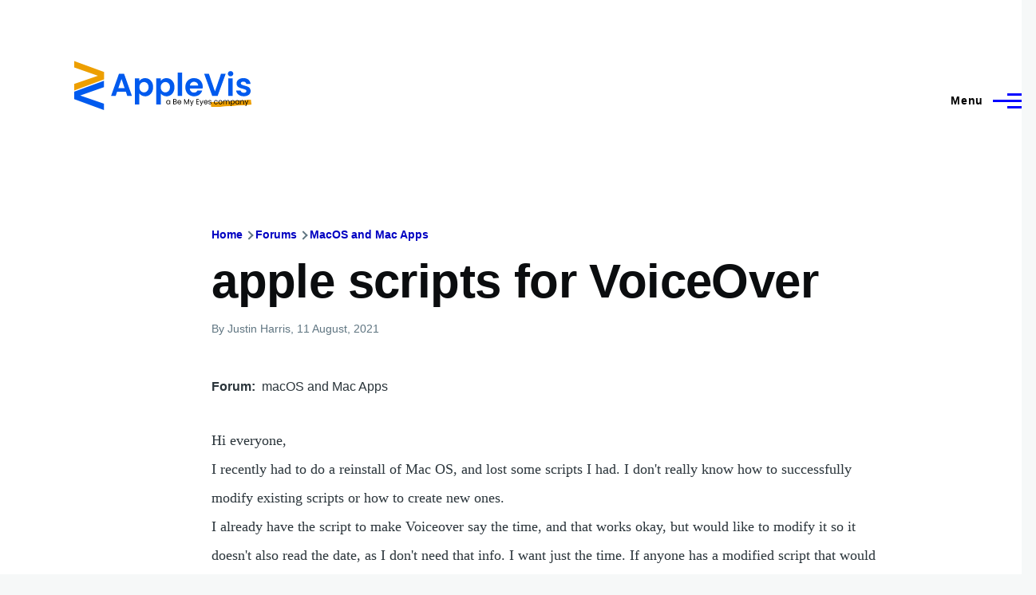

--- FILE ---
content_type: application/javascript; charset=UTF-8
request_url: https://www.applevis.com/cdn-cgi/challenge-platform/h/b/scripts/jsd/d251aa49a8a3/main.js?
body_size: 9404
content:
window._cf_chl_opt={AKGCx8:'b'};~function(f6,qO,qJ,qA,qZ,qv,qY,qL,qP,f1){f6=R,function(B,C,fA,f5,f,e){for(fA={B:290,C:372,f:267,e:334,F:396,T:338,I:337,H:332,l:283,b:428,y:380},f5=R,f=B();!![];)try{if(e=-parseInt(f5(fA.B))/1*(-parseInt(f5(fA.C))/2)+-parseInt(f5(fA.f))/3+-parseInt(f5(fA.e))/4*(parseInt(f5(fA.F))/5)+-parseInt(f5(fA.T))/6+-parseInt(f5(fA.I))/7+-parseInt(f5(fA.H))/8*(-parseInt(f5(fA.l))/9)+parseInt(f5(fA.b))/10*(parseInt(f5(fA.y))/11),C===e)break;else f.push(f.shift())}catch(F){f.push(f.shift())}}(h,667386),qO=this||self,qJ=qO[f6(352)],qA=function(ez,ep,et,eK,eg,eb,ew,f7,C,f,e,F){return ez={B:384,C:427,f:438,e:390,F:318},ep={B:287,C:219,f:430,e:415,F:306,T:220,I:458,H:268,l:305,b:249,y:430,k:232,a:419,g:291,K:287,N:401,z:412,m:430,G:425,U:402,D:425},et={B:331,C:423},eK={B:330,C:286,f:423,e:425,F:248,T:222,I:285,H:222,l:248,b:285,y:300,k:245,a:219,g:461,K:249,N:305,z:219,m:379,G:458,U:316,D:249,s:250,S:411,M:436,j:461,O:468,J:220,A:249,Z:430,v:361,V:255,o:282,x:249,Y:461,L:261,X:282,P:294,i:317,W:356,c:249,n:299,d:461,E:451,Q:266,h0:356,h1:249,h2:358,h3:266,h4:249,h5:299,h6:342,h7:430,h8:281,h9:430,hh:248,hR:222,hB:285,hC:461,hq:316,hf:249,he:250,hw:458,hF:316,hT:249,hI:306,hH:389,hl:250,hb:237,hy:281,hk:291,ha:430,hg:253,hK:458,hN:410,ht:343,hp:286,hz:410,hm:323,hr:249,hG:457,hU:412},eg={B:278},eb={B:287},ew={B:275,C:386,f:258,e:228,F:408,T:397,I:301,H:467,l:441},f7=f6,C={'lslMC':f7(ez.B),'aRQOy':f7(ez.C),'xAlWB':function(T,I){return I==T},'MPgOt':function(T,I){return T(I)},'FMOIM':function(T,I){return I==T},'uGtJw':function(T,I){return T<I},'zNNMD':f7(ez.f),'VkskK':function(T,I){return T>I},'Lqyuz':function(T,I){return T(I)},'HLCeQ':function(T,I){return I|T},'JCsxH':function(T,I){return I&T},'kxMWN':function(T,I){return T-I},'gugnZ':function(T,I){return T(I)},'OSuhV':function(T,I){return T==I},'cwGkr':function(T,I){return T-I},'PdYlF':function(T,I){return T<<I},'mTsjD':function(T,I){return I==T},'DpAZE':function(T,I){return I|T},'HTxDT':function(T,I){return T<I},'oopVt':function(T,I){return T<<I},'jjWHN':function(T,I){return T>I},'bGSXB':function(T,I){return T(I)},'ryrwY':function(T,I){return T<<I},'RPfCg':function(T,I){return I==T},'Ntmlb':function(T,I){return T-I},'bFWsG':function(T,I){return T-I},'zuMtE':function(T,I){return T-I},'ZSNcg':function(T,I){return T==I},'dJTPp':function(T,I){return T*I},'QebaZ':function(T,I){return T<I},'Ystek':function(T,I){return I&T},'eIgvO':function(T,I){return T<I},'fAkWM':function(T,I){return T-I},'TWuBg':function(T,I){return T+I}},f=String[f7(ez.e)],e={'h':function(T,ee,f8,I,H){return ee={B:397,C:301,f:393,e:229,F:275,T:386,I:314,H:408,l:296,b:223,y:386,k:422,a:448,g:228,K:298,N:364,z:422,m:382,G:425},f8=f7,I={},I[f8(ew.B)]=function(l,b){return b===l},I[f8(ew.C)]=C[f8(ew.f)],I[f8(ew.e)]=f8(ew.F),I[f8(ew.T)]=function(l,b){return b===l},I[f8(ew.I)]=C[f8(ew.H)],H=I,C[f8(ew.l)](null,T)?'':e.g(T,6,function(l,f9,y,k){if(f9=f8,H[f9(ee.B)](H[f9(ee.C)],f9(ee.f))){if(!H[f9(ee.e)])return;H[f9(ee.F)](l,H[f9(ee.T)])?(y={},y[f9(ee.I)]=f9(ee.H),y[f9(ee.l)]=N.r,y[f9(ee.b)]=H[f9(ee.y)],K[f9(ee.k)][f9(ee.a)](y,'*')):(k={},k[f9(ee.I)]=H[f9(ee.g)],k[f9(ee.l)]=m.r,k[f9(ee.b)]=f9(ee.K),k[f9(ee.N)]=G,z[f9(ee.z)][f9(ee.a)](k,'*'))}else return f9(ee.m)[f9(ee.G)](l)})},'g':function(T,I,H,fh,y,K,N,z,G,U,D,s,S,M,j,O,J,A,Z,o,x,Y){if(fh=f7,y={'cgLYs':fh(eK.B),'AEFem':function(V,o){return o==V},'AFhyA':function(V,o){return o|V},'duXYK':function(V,o){return V<o},'aifFu':function(V,o){return V<<o},'vOIib':function(V,o){return V-o},'aryBi':function(V,o,fR){return fR=fh,C[fR(eb.B)](V,o)},'OaFSa':function(V,o){return V|o},'tnIQg':function(V,o){return V&o},'jcCmk':function(V,o){return V(o)},'ZBQkw':function(V,o,fB){return fB=fh,C[fB(eg.B)](V,o)}},null==T)return'';for(N={},z={},G='',U=2,D=3,s=2,S=[],M=0,j=0,O=0;C[fh(eK.C)](O,T[fh(eK.f)]);O+=1)if(J=T[fh(eK.e)](O),Object[fh(eK.F)][fh(eK.T)][fh(eK.I)](N,J)||(N[J]=D++,z[J]=!0),A=G+J,Object[fh(eK.F)][fh(eK.H)][fh(eK.I)](N,A))G=A;else{if(Object[fh(eK.l)][fh(eK.H)][fh(eK.b)](z,G)){if(C[fh(eK.y)]!==fh(eK.k)){if(C[fh(eK.a)](256,G[fh(eK.g)](0))){for(K=0;K<s;M<<=1,j==I-1?(j=0,S[fh(eK.K)](C[fh(eK.N)](H,M)),M=0):j++,K++);for(Z=G[fh(eK.g)](0),K=0;C[fh(eK.z)](8,K);M=C[fh(eK.m)](M<<1,C[fh(eK.G)](Z,1)),j==C[fh(eK.U)](I,1)?(j=0,S[fh(eK.D)](C[fh(eK.s)](H,M)),M=0):j++,Z>>=1,K++);}else{for(Z=1,K=0;K<s;M=M<<1.48|Z,C[fh(eK.S)](j,C[fh(eK.M)](I,1))?(j=0,S[fh(eK.D)](H(M)),M=0):j++,Z=0,K++);for(Z=G[fh(eK.j)](0),K=0;16>K;M=C[fh(eK.m)](C[fh(eK.O)](M,1),C[fh(eK.G)](Z,1)),C[fh(eK.J)](j,I-1)?(j=0,S[fh(eK.A)](H(M)),M=0):j++,Z>>=1,K++);}U--,0==U&&(U=Math[fh(eK.Z)](2,s),s++),delete z[G]}else for(o=y[fh(eK.v)][fh(eK.V)]('|'),x=0;!![];){switch(o[x++]){case'0':Bh--;continue;case'1':Be[Bw]=BF++;continue;case'2':BT=BI(BH);continue;case'3':if(hL[fh(eK.F)][fh(eK.T)][fh(eK.I)](hX,hP)){if(256>Bl[fh(eK.j)](0)){for(Cy=0;Ck<Ca;CK<<=1,y[fh(eK.o)](CN,Ct-1)?(Cp=0,Cz[fh(eK.x)](Cm(Cr)),CG=0):CU++,Cg++);for(Y=CD[fh(eK.Y)](0),Cs=0;8>CS;Cj=y[fh(eK.L)](CO<<1,Y&1.65),y[fh(eK.X)](CJ,CA-1)?(CZ=0,Cv[fh(eK.A)](CV(Co)),Cx=0):CY++,Y>>=1,CM++);}else{for(Y=1,CL=0;y[fh(eK.P)](CX,CP);CW=y[fh(eK.i)](Cc,1)|Y,Cn==y[fh(eK.W)](Cd,1)?(CE=0,CQ[fh(eK.c)](y[fh(eK.n)](Cu,q0)),q1=0):q2++,Y=0,Ci++);for(Y=q3[fh(eK.d)](0),q4=0;16>q5;q7=y[fh(eK.E)](q8<<1,y[fh(eK.Q)](Y,1)),q9==y[fh(eK.h0)](qh,1)?(qR=0,qB[fh(eK.h1)](y[fh(eK.h2)](qC,qq)),qf=0):qe++,Y>>=1,q6++);}Ce--,0==Cw&&(CF=CT[fh(eK.Z)](2,CI),CH++),delete Cl[Cb]}else for(Y=Rc[Rn],Rd=0;y[fh(eK.P)](RE,RQ);B0=B1<<1.7|y[fh(eK.h3)](Y,1),B3-1==B2?(B4=0,B5[fh(eK.h4)](y[fh(eK.h5)](B6,B7)),B8=0):B9++,Y>>=1,Ru++);continue;case'4':y[fh(eK.h6)](0,BR)&&(BB=BC[fh(eK.h7)](2,Bq),Bf++);continue}break}}else for(Z=N[G],K=0;C[fh(eK.C)](K,s);M=C[fh(eK.h8)](C[fh(eK.O)](M,1),Z&1.37),j==I-1?(j=0,S[fh(eK.x)](H(M)),M=0):j++,Z>>=1,K++);G=(U--,C[fh(eK.J)](0,U)&&(U=Math[fh(eK.h9)](2,s),s++),N[A]=D++,String(J))}if(G!==''){if(Object[fh(eK.hh)][fh(eK.hR)][fh(eK.hB)](z,G)){if(C[fh(eK.z)](256,G[fh(eK.hC)](0))){for(K=0;K<s;M<<=1,j==C[fh(eK.hq)](I,1)?(j=0,S[fh(eK.hf)](C[fh(eK.he)](H,M)),M=0):j++,K++);for(Z=G[fh(eK.hC)](0),K=0;8>K;M=M<<1|C[fh(eK.hw)](Z,1),j==C[fh(eK.hF)](I,1)?(j=0,S[fh(eK.hT)](H(M)),M=0):j++,Z>>=1,K++);}else{for(Z=1,K=0;C[fh(eK.hI)](K,s);M=C[fh(eK.hH)](M,1)|Z,j==I-1?(j=0,S[fh(eK.hf)](C[fh(eK.hl)](H,M)),M=0):j++,Z=0,K++);for(Z=G[fh(eK.Y)](0),K=0;C[fh(eK.hb)](16,K);M=C[fh(eK.hy)](M<<1,1.49&Z),j==I-1?(j=0,S[fh(eK.hT)](C[fh(eK.hk)](H,M)),M=0):j++,Z>>=1,K++);}U--,U==0&&(U=Math[fh(eK.ha)](2,s),s++),delete z[G]}else for(Z=N[G],K=0;K<s;M=C[fh(eK.hg)](M,1)|C[fh(eK.hK)](Z,1),C[fh(eK.hN)](j,C[fh(eK.ht)](I,1))?(j=0,S[fh(eK.D)](C[fh(eK.hk)](H,M)),M=0):j++,Z>>=1,K++);U--,0==U&&s++}for(Z=2,K=0;C[fh(eK.hp)](K,s);M=1.31&Z|M<<1.43,C[fh(eK.hz)](j,C[fh(eK.hm)](I,1))?(j=0,S[fh(eK.hr)](H(M)),M=0):j++,Z>>=1,K++);for(;;)if(M<<=1,j==C[fh(eK.hG)](I,1)){S[fh(eK.c)](H(M));break}else j++;return S[fh(eK.hU)]('')},'j':function(T,eN,fC){return eN={B:461},fC=f7,null==T?'':C[fC(et.B)]('',T)?null:e.i(T[fC(et.C)],32768,function(I,fq){return fq=fC,T[fq(eN.B)](I)})},'i':function(T,I,H,ff,y,K,N,z,G,U,D,s,S,M,j,O,A,J){for(ff=f7,y=[],K=4,N=4,z=3,G=[],s=C[ff(ep.B)](H,0),S=I,M=1,U=0;C[ff(ep.C)](3,U);y[U]=U,U+=1);for(j=0,O=Math[ff(ep.f)](2,2),D=1;O!=D;J=S&s,S>>=1,S==0&&(S=I,s=H(M++)),j|=C[ff(ep.e)](C[ff(ep.F)](0,J)?1:0,D),D<<=1);switch(j){case 0:for(j=0,O=Math[ff(ep.f)](2,8),D=1;O!=D;J=S&s,S>>=1,C[ff(ep.T)](0,S)&&(S=I,s=H(M++)),j|=(0<J?1:0)*D,D<<=1);A=f(j);break;case 1:for(j=0,O=Math[ff(ep.f)](2,16),D=1;O!=D;J=C[ff(ep.I)](s,S),S>>=1,S==0&&(S=I,s=H(M++)),j|=C[ff(ep.e)](C[ff(ep.H)](0,J)?1:0,D),D<<=1);A=C[ff(ep.l)](f,j);break;case 2:return''}for(U=y[3]=A,G[ff(ep.b)](A);;){if(M>T)return'';for(j=0,O=Math[ff(ep.y)](2,z),D=1;O!=D;J=C[ff(ep.k)](s,S),S>>=1,0==S&&(S=I,s=C[ff(ep.l)](H,M++)),j|=(0<J?1:0)*D,D<<=1);switch(A=j){case 0:for(j=0,O=Math[ff(ep.f)](2,8),D=1;O!=D;J=S&s,S>>=1,S==0&&(S=I,s=H(M++)),j|=C[ff(ep.e)](C[ff(ep.a)](0,J)?1:0,D),D<<=1);y[N++]=f(j),A=N-1,K--;break;case 1:for(j=0,O=Math[ff(ep.y)](2,16),D=1;O!=D;J=S&s,S>>=1,S==0&&(S=I,s=C[ff(ep.g)](H,M++)),j|=(0<J?1:0)*D,D<<=1);y[N++]=C[ff(ep.K)](f,j),A=C[ff(ep.N)](N,1),K--;break;case 2:return G[ff(ep.z)]('')}if(0==K&&(K=Math[ff(ep.m)](2,z),z++),y[A])A=y[A];else if(A===N)A=U+U[ff(ep.G)](0);else return null;G[ff(ep.b)](A),y[N++]=C[ff(ep.U)](U,A[ff(ep.D)](0)),K--,U=A,0==K&&(K=Math[ff(ep.y)](2,z),z++)}}},F={},F[f7(ez.F)]=e.h,F}(),qZ={},qZ[f6(378)]='o',qZ[f6(404)]='s',qZ[f6(333)]='u',qZ[f6(302)]='z',qZ[f6(313)]='n',qZ[f6(429)]='I',qZ[f6(368)]='b',qv=qZ,qO[f6(216)]=function(B,C,F,T,ex,eo,eV,fI,I,y,g,K,N,z,G){if(ex={B:399,C:387,f:224,e:295,F:221,T:235,I:295,H:395,l:460,b:439,y:395,k:460,a:405,g:234,K:423,N:409,z:376,m:355,G:260,U:424,D:335,s:370,S:335},eo={B:417,C:423,f:225},eV={B:248,C:222,f:285,e:249},fI=f6,I={'ywuAU':function(U,D){return U===D},'syGnb':function(U,D){return D===U},'lVAWj':function(U,D){return U(D)},'phKXp':function(U,D,s,S){return U(D,s,S)},'GUiDl':function(U,D){return U===D},'kcyiU':function(U,D,s){return U(D,s)},'jyXdd':function(U,D){return U+D},'wdqYz':function(U,D,s){return U(D,s)}},I[fI(ex.B)](null,C)||I[fI(ex.C)](void 0,C))return T;for(y=I[fI(ex.f)](qx,C),B[fI(ex.e)][fI(ex.F)]&&(y=y[fI(ex.T)](B[fI(ex.I)][fI(ex.F)](C))),y=B[fI(ex.H)][fI(ex.l)]&&B[fI(ex.b)]?B[fI(ex.y)][fI(ex.k)](new B[(fI(ex.b))](y)):function(U,fH,D){for(fH=fI,U[fH(eo.B)](),D=0;D<U[fH(eo.C)];U[D+1]===U[D]?U[fH(eo.f)](D+1,1):D+=1);return U}(y),g='nAsAaAb'.split('A'),g=g[fI(ex.a)][fI(ex.g)](g),K=0;K<y[fI(ex.K)];N=y[K],z=I[fI(ex.N)](qo,B,C,N),g(z)?(G=z==='s'&&!B[fI(ex.z)](C[N]),I[fI(ex.m)](fI(ex.G),F+N)?I[fI(ex.U)](H,I[fI(ex.D)](F,N),z):G||I[fI(ex.s)](H,F+N,C[N])):I[fI(ex.U)](H,I[fI(ex.S)](F,N),z),K++);return T;function H(U,D,fT){fT=R,Object[fT(eV.B)][fT(eV.C)][fT(eV.f)](T,D)||(T[D]=[]),T[D][fT(eV.e)](U)}},qY=f6(447)[f6(255)](';'),qL=qY[f6(405)][f6(234)](qY),qO[f6(360)]=function(C,F,ei,eP,fl,T,I,H,l,y,k){for(ei={B:359,C:398,f:272,e:321,F:423,T:398,I:336,H:249,l:276},eP={B:256,C:359},fl=f6,T={},T[fl(ei.B)]=function(g,K){return g+K},T[fl(ei.C)]=function(g,K){return K===g},T[fl(ei.f)]=function(g,K){return K===g},I=T,H=Object[fl(ei.e)](F),l=0;l<H[fl(ei.F)];l++)if(y=H[l],I[fl(ei.T)]('f',y)&&(y='N'),C[y]){for(k=0;k<F[H[l]][fl(ei.F)];I[fl(ei.f)](-1,C[y][fl(ei.I)](F[H[l]][k]))&&(qL(F[H[l]][k])||C[y][fl(ei.H)]('o.'+F[H[l]][k])),k++);}else C[y]=F[H[l]][fl(ei.l)](function(g,fb){if(fb=fl,fb(eP.B)!==fb(eP.B))k=F[T];else return I[fb(eP.C)]('o.',g)})},qP=null,f1=f0(),f3();function qx(C,es,fF,f,e,F){for(es={B:218,C:235,f:321,e:215},fF=f6,f={},f[fF(es.B)]=function(T,I){return I!==T},e=f,F=[];e[fF(es.B)](null,C);F=F[fF(es.C)](Object[fF(es.f)](C)),C=Object[fF(es.e)](C));return F}function qu(B,C,wg,wa,wk,wy,wb,fm,f,e,F,T){wg={B:434,C:327,f:351,e:257,F:453,T:243,I:280,H:271,l:217,b:227,y:466,k:348,a:229,g:363,K:385,N:265,z:288,m:373,G:373,U:362,D:362,s:229,S:357,M:318,j:239},wa={B:214},wk={B:310,C:252,f:371,e:214,F:339,T:315,I:289,H:315,l:406,b:384,y:346,k:434,a:247,g:326,K:315},wy={B:406},wb={B:363},fm=f6,f={'EpmUM':function(I,H){return I(H)},'HUoWT':function(I,H){return I>=H},'kZdCa':function(I,H){return I<H},'KuiCT':fm(wg.B),'GSqnE':function(I,H){return I+H},'kEKuG':fm(wg.C)},e=qO[fm(wg.f)],console[fm(wg.e)](qO[fm(wg.F)]),F=new qO[(fm(wg.T))](),F[fm(wg.I)](fm(wg.H),f[fm(wg.l)](f[fm(wg.b)]+qO[fm(wg.F)][fm(wg.y)],fm(wg.k))+e.r),e[fm(wg.a)]&&(F[fm(wg.g)]=5e3,F[fm(wg.K)]=function(fr){fr=fm,C(fr(wb.B))}),F[fm(wg.N)]=function(fU,I){fU=fm,I={'qFHKE':function(H,l,fG){return fG=R,f[fG(wy.B)](H,l)}},fU(wk.B)===fU(wk.C)?I[fU(wk.f)](C,fU(wk.e)):f[fU(wk.F)](F[fU(wk.T)],200)&&f[fU(wk.I)](F[fU(wk.H)],300)?f[fU(wk.l)](C,fU(wk.b)):f[fU(wk.y)]!==fU(wk.k)?(e[fU(wk.a)]=F,T()):C(fU(wk.g)+F[fU(wk.K)])},F[fm(wg.z)]=function(fD){fD=fm,C(fD(wa.B))},T={'t':qE(),'lhr':qJ[fm(wg.m)]&&qJ[fm(wg.G)][fm(wg.U)]?qJ[fm(wg.G)][fm(wg.D)]:'','api':e[fm(wg.s)]?!![]:![],'c':qc(),'payload':B},F[fm(wg.S)](qA[fm(wg.M)](JSON[fm(wg.j)](T)))}function qW(w2,fg,C,f,e,F,T,I){for(w2={B:421,C:313,f:416,e:240,F:255,T:351},fg=f6,C={},C[fg(w2.B)]=fg(w2.C),C[fg(w2.f)]=function(H,l){return H<l},f=C,e=fg(w2.e)[fg(w2.F)]('|'),F=0;!![];){switch(e[F++]){case'0':T=I.i;continue;case'1':return T;case'2':if(typeof T!==f[fg(w2.B)]||f[fg(w2.f)](T,30))return null;continue;case'3':I=qO[fg(w2.T)];continue;case'4':if(!I)return null;continue}break}}function qc(w5,fK,B){return w5={B:442,C:304},fK=f6,B={'cTGzt':function(C,f){return f!==C},'JYgRM':function(C){return C()}},B[fK(w5.B)](B[fK(w5.C)](qW),null)}function f3(wV,wv,wA,fM,B,C,f,e,F){if(wV={B:400,C:351,f:452,e:308,F:445,T:450,I:226,H:249,l:381,b:461,y:307,k:403,a:324,g:432,K:445,N:274,z:274,m:347,G:383,U:247},wv={B:452,C:308,f:247,e:454},wA={B:381},fM=f6,B={'gZKHg':function(T,I){return T(I)},'BeSmj':function(T,I){return T<I},'JXpCA':function(T,I){return T>I},'ASWwi':function(T,I){return T|I},'UZQzO':function(T,I){return T<<I},'eMlZw':function(T,I){return T!==I},'yJrWN':function(T){return T()},'OhZKq':function(T,I){return T!==I},'QTCFE':fM(wV.B)},C=qO[fM(wV.C)],!C)return;if(!qQ())return;if(f=![],e=function(fj){if(fj=fM,!f){if(f=!![],!qQ())return;B[fj(wA.B)](qi,function(T){f4(C,T)})}},qJ[fM(wV.f)]!==fM(wV.e)){if(B[fM(wV.F)](fM(wV.B),B[fM(wV.T)])){for(V=0;B[fM(wV.I)](o,x);L<<=1,P-1==X?(i=0,W[fM(wV.H)](B[fM(wV.l)](c,n)),d=0):E++,Y++);for(Q=h0[fM(wV.b)](0),h1=0;B[fM(wV.y)](8,h2);h4=B[fM(wV.k)](B[fM(wV.a)](h5,1),1.95&h6),h7==h8-1?(h9=0,hh[fM(wV.H)](hR(hB)),hC=0):hq++,hf>>=1,h3++);}else e()}else if(qO[fM(wV.g)]){if(B[fM(wV.K)](fM(wV.N),fM(wV.z)))return B[fM(wV.m)](C(),null);else qJ[fM(wV.g)](fM(wV.G),e)}else F=qJ[fM(wV.U)]||function(){},qJ[fM(wV.U)]=function(fO){fO=fM,F(),qJ[fO(wv.B)]!==fO(wv.C)&&(qJ[fO(wv.f)]=F,B[fO(wv.e)](e))}}function h(wY){return wY='status,kxMWN,aifFu,gEEf,tCgif,tusYz,keys,Mavrf,bFWsG,UZQzO,contentWindow,http-code:,/cdn-cgi/challenge-platform/h/,VtKLu,OhUIl,3|0|4|1|2,ZSNcg,7204776rDAkYv,undefined,5079228rSXXtz,jyXdd,indexOf,653891WCgwAb,7095816HehPEC,HUoWT,jsd,gRHaQ,ZBQkw,Ntmlb,tyOGd,7|2|10|5|8|9|1|3|6|4|0,KuiCT,eMlZw,/jsd/oneshot/d251aa49a8a3/0.4254980431281579:1769282818:I1SQgYaiOGSICqOl8ixbh1VPxZNxxTfphrKh-TzUFsQ/,jSbJq,error on cf_chl_props,__CF$cv$params,document,chctx,toString,GUiDl,vOIib,send,jcCmk,HbIAU,rxvNi8,cgLYs,href,timeout,detail,style,RYTAL,QmOmf,boolean,KWSpJ,wdqYz,qFHKE,8718jLsfEm,location,floor,TYlZ6,isNaN,VjrXi,object,HLCeQ,11LabdbA,gZKHg,gEpLV-XxwMWzJucoj8BUklA73Hy+hm506OPKbsnFCqNrDQtieTdv9fR2IY$ZGS1a4,DOMContentLoaded,success,ontimeout,jbler,syGnb,AdeF3,oopVt,fromCharCode,removeChild,hxhVP,XFsQZ,CnwA5,Array,5pcQRjx,kXgjM,sKLVZ,ywuAU,xGIRc,fAkWM,TWuBg,ASWwi,string,includes,EpmUM,gWOBl,cloudflare-invisible,phKXp,RPfCg,OSuhV,join,NssQz,now,dJTPp,HaTZQ,sort,LRmiB4,eIgvO,vqNnl,DzYov,parent,length,kcyiU,charAt,FpigI,xjOdD,28083260mKJtnS,bigint,pow,/b/ov1/0.4254980431281579:1769282818:I1SQgYaiOGSICqOl8ixbh1VPxZNxxTfphrKh-TzUFsQ/,addEventListener,appendChild,Htxmo,display: none,cwGkr,DyIOB,FHioV,Set,JBxy9,xAlWB,cTGzt,RWsmI,nLfjV,OhZKq,isArray,_cf_chl_opt;JJgc4;PJAn2;kJOnV9;IWJi4;OHeaY1;DqMg0;FKmRv9;LpvFx1;cAdz2;PqBHf2;nFZCC5;ddwW5;pRIb1;rxvNi8;RrrrA2;erHi9,postMessage,sjOdG,QTCFE,OaFSa,readyState,_cf_chl_opt,yJrWN,/invisible/jsd,jeaWl,zuMtE,JCsxH,fgdmN,from,charCodeAt,4|2|3|0|7|5|6|9|1|8,SSTpq3,randomUUID,vugWv,AKGCx8,aRQOy,PdYlF,WqPhf,xhr-error,getPrototypeOf,pRIb1,GSqnE,TbJUT,VkskK,mTsjD,getOwnPropertyNames,hasOwnProperty,event,lVAWj,splice,BeSmj,kEKuG,HvwSh,api,yeQqp,iframe,Ystek,aUjz8,bind,concat,pwjir,jjWHN,Function,stringify,3|4|0|2|1,LuCbn,tabIndex,XMLHttpRequest,DQqWu,xHuYx,function,onreadystatechange,prototype,push,gugnZ,clientInformation,oSnqX,ryrwY,body,split,JMqAs,log,lslMC,random,d.cookie,AFhyA,contentDocument,DkeYN,yqRoH,onload,tnIQg,3435516Dkbqgb,QebaZ,SZtBP,wUcsu,POST,oCkYI,errorInfoObject,ZqaQZ,DKJTO,map,Yqjfy,FMOIM,[native code],open,DpAZE,AEFem,9bZzbRY,pkLOA2,call,uGtJw,MPgOt,onerror,kZdCa,149zgVhfF,bGSXB,createElement,Iomwg,duXYK,Object,sid,gKOyW,error,aryBi,zNNMD,HJMen,symbol,navigator,JYgRM,Lqyuz,HTxDT,JXpCA,loading,yUcbf,VsgrB,AGbgf,catch,number,source'.split(','),h=function(){return wY},h()}function qQ(wF,fz,B,C,f,e,T){if(wF={B:374,C:414,f:269,e:309,F:461,T:249,I:322,H:244,l:465,b:277,y:341,k:461,a:322,g:367,K:249,N:341,z:430},fz=f6,B={'Mavrf':function(F,T){return F>T},'DQqWu':function(F,T){return T|F},'vugWv':function(F,T){return F-T},'Yqjfy':function(F,T){return F(T)},'gRHaQ':function(F,T){return T==F},'QmOmf':function(F,T){return F-T}},C=3600,f=qE(),e=Math[fz(wF.B)](Date[fz(wF.C)]()/1e3),e-f>C){if(fz(wF.f)===fz(wF.e)){if(256>hI[fz(wF.F)](0)){for(Rl=0;Rb<Ry;Ra<<=1,Rg==RK-1?(RN=0,Rt[fz(wF.T)](Rp(Rz)),Rm=0):Rr++,Rk++);for(T=RG[fz(wF.F)](0),RU=0;B[fz(wF.I)](8,RD);RS=B[fz(wF.H)](RM<<1.64,1&T),Rj==B[fz(wF.l)](RO,1)?(RJ=0,RA[fz(wF.T)](B[fz(wF.b)](RZ,Rv)),RV=0):Ro++,T>>=1,Rs++);}else{for(T=1,Rx=0;RY<RL;RP=T|Ri<<1.77,B[fz(wF.y)](RW,Rc-1)?(Rn=0,Rd[fz(wF.T)](RE(RQ)),Ru=0):B0++,T=0,RX++);for(T=B1[fz(wF.k)](0),B2=0;B[fz(wF.a)](16,B3);B5=B[fz(wF.H)](B6<<1,1&T),B7==B[fz(wF.g)](B8,1)?(B9=0,Bh[fz(wF.K)](BR(BB)),BC=0):Bq++,T>>=1,B4++);}Rq--,B[fz(wF.N)](0,Rf)&&(Re=Rw[fz(wF.z)](2,RF),RT++),delete RI[RH]}else return![]}return!![]}function R(B,C,q,f){return B=B-213,q=h(),f=q[B],f}function qn(w8,fN,C,f,e){if(w8={B:426},fN=f6,C={},C[fN(w8.B)]=function(F,T){return T===F},f=C,e=qW(),f[fN(w8.B)](e,null))return;qP=(qP&&clearTimeout(qP),setTimeout(function(){qi()},1e3*e))}function qo(B,C,e,eU,fw,F,T,I,H,l){for(eU={B:462,C:378,f:246,e:270,F:255,T:437,I:312,H:312,l:395,b:446,y:320,k:349},fw=f6,F={'wUcsu':fw(eU.B),'DyIOB':fw(eU.C),'tusYz':fw(eU.f),'jSbJq':function(y,k,g){return y(k,g)}},T=F[fw(eU.e)][fw(eU.F)]('|'),I=0;!![];){switch(T[I++]){case'0':if(F[fw(eU.T)]==typeof l)try{if(fw(eU.f)==typeof l[fw(eU.I)])return l[fw(eU.H)](function(){}),'p'}catch(y){}continue;case'1':H=typeof l;continue;case'2':try{l=C[e]}catch(k){return'i'}continue;case'3':if(null==l)return void 0===l?'u':'x';continue;case'4':continue;case'5':if(l===B[fw(eU.l)])return'D';continue;case'6':if(l===!0)return'T';continue;case'7':if(B[fw(eU.l)][fw(eU.b)](l))return'a';continue;case'8':return F[fw(eU.y)]==H?F[fw(eU.k)](qV,B,l)?'N':'f':qv[H]||'?';case'9':if(l===!1)return'F';continue}break}}function f4(e,F,wx,fJ,T,I,H,l){if(wx={B:329,C:213,f:384,e:229,F:314,T:408,I:296,H:223,l:213,b:422,y:448,k:314,a:296,g:298,K:364,N:422},fJ=f6,T={},T[fJ(wx.B)]=function(b,k){return k===b},T[fJ(wx.C)]=fJ(wx.f),I=T,!e[fJ(wx.e)])return;I[fJ(wx.B)](F,fJ(wx.f))?(H={},H[fJ(wx.F)]=fJ(wx.T),H[fJ(wx.I)]=e.r,H[fJ(wx.H)]=I[fJ(wx.l)],qO[fJ(wx.b)][fJ(wx.y)](H,'*')):(l={},l[fJ(wx.k)]=fJ(wx.T),l[fJ(wx.a)]=e.r,l[fJ(wx.H)]=fJ(wx.g),l[fJ(wx.K)]=F,qO[fJ(wx.N)][fJ(wx.y)](l,'*'))}function f2(F,T,wr,fS,I,z,H,l,b,y,k,a,g,K){if(wr={B:263,C:327,f:455,e:271,F:340,T:420,I:377,H:459,l:249,b:461,y:236,k:366,a:388,g:375,K:351,N:444,z:444,m:413,G:453,U:466,D:431,s:293,S:243,M:280,j:443,O:363,J:385,A:394,Z:463,v:463,V:418,o:418,x:284,Y:453,L:233,X:440,P:273,i:353,W:314,c:407,n:357,d:318},fS=f6,I={'pwjir':function(N,z){return z==N},'RYTAL':function(N,z){return N-z},'vqNnl':function(N,z){return N(z)},'VjrXi':fS(wr.B),'nLfjV':function(N,z){return N+z},'NssQz':fS(wr.C),'Iomwg':fS(wr.f),'RWsmI':fS(wr.e),'gWOBl':fS(wr.F)},!I[fS(wr.T)](qd,0)){if(I[fS(wr.I)]===fS(wr.H)){for(A=0;Z<v;o<<=1,Y-1==x?(L=0,X[fS(wr.l)](P(i)),W=0):c++,V++);for(z=n[fS(wr.b)](0),z=0;8>E;h0=h1<<1.76|z&1,I[fS(wr.y)](h2,I[fS(wr.k)](h3,1))?(h4=0,h5[fS(wr.l)](h6(h7)),h8=0):h9++,z>>=1,Q++);}else return![]}l=(H={},H[fS(wr.a)]=F,H[fS(wr.g)]=T,H);try{b=qO[fS(wr.K)],y=I[fS(wr.N)](I[fS(wr.z)](I[fS(wr.m)]+qO[fS(wr.G)][fS(wr.U)]+fS(wr.D),b.r),I[fS(wr.s)]),k=new qO[(fS(wr.S))](),k[fS(wr.M)](I[fS(wr.j)],y),k[fS(wr.O)]=2500,k[fS(wr.J)]=function(){},a={},a[fS(wr.A)]=qO[fS(wr.G)][fS(wr.A)],a[fS(wr.Z)]=qO[fS(wr.G)][fS(wr.v)],a[fS(wr.V)]=qO[fS(wr.G)][fS(wr.o)],a[fS(wr.x)]=qO[fS(wr.Y)][fS(wr.L)],a[fS(wr.X)]=f1,g=a,K={},K[fS(wr.P)]=l,K[fS(wr.i)]=g,K[fS(wr.W)]=I[fS(wr.c)],k[fS(wr.n)](qA[fS(wr.d)](K))}catch(z){}}function qV(C,f,em,fe,e,F){return em={B:344,C:279,f:238,e:238,F:248,T:354,I:285,H:336},fe=f6,e={},e[fe(em.B)]=fe(em.C),F=e,f instanceof C[fe(em.f)]&&0<C[fe(em.e)][fe(em.F)][fe(em.T)][fe(em.I)](f)[fe(em.H)](F[fe(em.B)])}function qi(B,w0,eu,fk,C,f){w0={B:328,C:350},eu={B:246,C:311},fk=f6,C={'AGbgf':function(e,F){return e(F)},'VtKLu':function(e,F,T){return e(F,T)}},f=qX(),C[fk(w0.B)](qu,f.r,function(e,fa){fa=fk,typeof B===fa(eu.B)&&C[fa(eu.C)](B,e),qn()}),f.e&&C[fk(w0.B)](f2,fk(w0.C),f.e)}function qE(wR,fp,B){return wR={B:351,C:374},fp=f6,B=qO[fp(wR.B)],Math[fp(wR.C)](+atob(B.t))}function f0(wK,fs){return wK={B:464},fs=f6,crypto&&crypto[fs(wK.B)]?crypto[fs(wK.B)]():''}function qX(ed,fy,f,F,T,I,H,l,b,y){f=(ed={B:392,C:435,f:262,e:231,F:297,T:392,I:264,H:345,l:255,b:241,y:365,k:449,a:251,g:303,K:254,N:391,z:254,m:433,G:456,U:319,D:292,s:369,S:325,M:242,j:432,O:383},fy=f6,{'gKOyW':function(k,a){return a===k},'yqRoH':fy(ed.B),'LuCbn':function(k,a,g,K,N){return k(a,g,K,N)},'sjOdG':fy(ed.C),'jeaWl':function(k,a,g,K,N){return k(a,g,K,N)},'tCgif':fy(ed.f),'KWSpJ':fy(ed.e)});try{if(f[fy(ed.F)](fy(ed.T),f[fy(ed.I)])){for(F=fy(ed.H)[fy(ed.l)]('|'),T=0;!![];){switch(F[T++]){case'0':return I={},I.r=b,I.e=null,I;case'1':b=f[fy(ed.b)](pRIb1,l,l,'',b);continue;case'2':H[fy(ed.y)]=f[fy(ed.k)];continue;case'3':b=pRIb1(l,l[fy(ed.a)]||l[fy(ed.g)],'n.',b);continue;case'4':qJ[fy(ed.K)][fy(ed.N)](H);continue;case'5':qJ[fy(ed.z)][fy(ed.m)](H);continue;case'6':b=f[fy(ed.G)](pRIb1,l,H[f[fy(ed.U)]],'d.',b);continue;case'7':H=qJ[fy(ed.D)](f[fy(ed.s)]);continue;case'8':l=H[fy(ed.S)];continue;case'9':b={};continue;case'10':H[fy(ed.M)]='-1';continue}break}}else f[fy(ed.j)](fy(ed.O),e)}catch(a){return y={},y.r={},y.e=a,y}}function qd(C,wh,ft,f,e){return wh={B:230,C:259},ft=f6,f={},f[ft(wh.B)]=function(F,T){return F<T},e=f,e[ft(wh.B)](Math[ft(wh.C)](),C)}}()